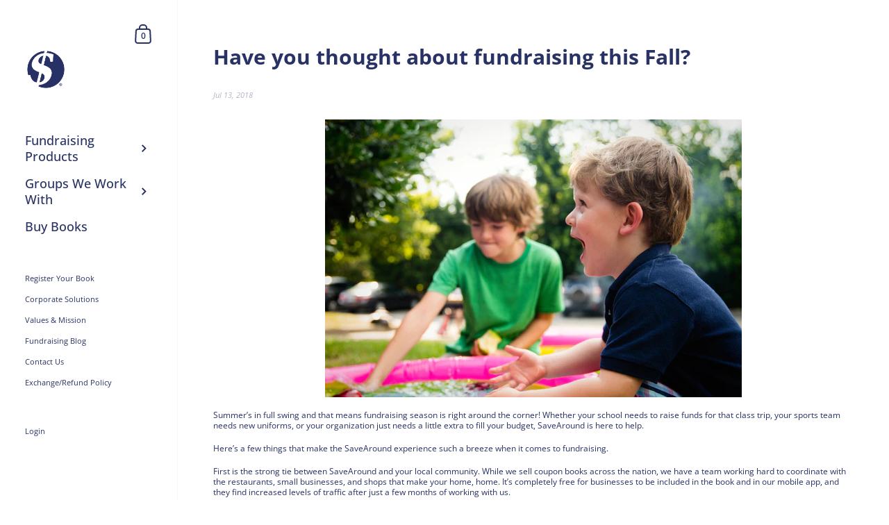

--- FILE ---
content_type: text/css;charset=utf-8
request_url: https://use.typekit.net/eqn4ojm.css
body_size: 439
content:
/*
 * The Typekit service used to deliver this font or fonts for use on websites
 * is provided by Adobe and is subject to these Terms of Use
 * http://www.adobe.com/products/eulas/tou_typekit. For font license
 * information, see the list below.
 *
 * proxima-nova-condensed:
 *   - http://typekit.com/eulas/00000000000000003b9b307c
 *   - http://typekit.com/eulas/00000000000000003b9b3074
 *
 * © 2009-2026 Adobe Systems Incorporated. All Rights Reserved.
 */
/*{"last_published":"2021-09-03 07:03:45 UTC"}*/

@import url("https://p.typekit.net/p.css?s=1&k=eqn4ojm&ht=tk&f=141.25138&a=85674686&app=typekit&e=css");

@font-face {
font-family:"proxima-nova-condensed";
src:url("https://use.typekit.net/af/a7c0e4/00000000000000003b9b307c/27/l?primer=7cdcb44be4a7db8877ffa5c0007b8dd865b3bbc383831fe2ea177f62257a9191&fvd=n9&v=3") format("woff2"),url("https://use.typekit.net/af/a7c0e4/00000000000000003b9b307c/27/d?primer=7cdcb44be4a7db8877ffa5c0007b8dd865b3bbc383831fe2ea177f62257a9191&fvd=n9&v=3") format("woff"),url("https://use.typekit.net/af/a7c0e4/00000000000000003b9b307c/27/a?primer=7cdcb44be4a7db8877ffa5c0007b8dd865b3bbc383831fe2ea177f62257a9191&fvd=n9&v=3") format("opentype");
font-display:auto;font-style:normal;font-weight:900;font-stretch:normal;
}

@font-face {
font-family:"proxima-nova-condensed";
src:url("https://use.typekit.net/af/1ca608/00000000000000003b9b3074/27/l?primer=7cdcb44be4a7db8877ffa5c0007b8dd865b3bbc383831fe2ea177f62257a9191&fvd=n5&v=3") format("woff2"),url("https://use.typekit.net/af/1ca608/00000000000000003b9b3074/27/d?primer=7cdcb44be4a7db8877ffa5c0007b8dd865b3bbc383831fe2ea177f62257a9191&fvd=n5&v=3") format("woff"),url("https://use.typekit.net/af/1ca608/00000000000000003b9b3074/27/a?primer=7cdcb44be4a7db8877ffa5c0007b8dd865b3bbc383831fe2ea177f62257a9191&fvd=n5&v=3") format("opentype");
font-display:auto;font-style:normal;font-weight:500;font-stretch:normal;
}

.tk-proxima-nova-condensed { font-family: "proxima-nova-condensed",sans-serif; }


--- FILE ---
content_type: application/javascript
request_url: https://prism.app-us1.com/?a=89622194&u=https%3A%2F%2Fbuy.savearound.com%2Fblogs%2Fcoupon-book-savings-fundraising%2Fhave-you-thought-about-fundraising-this-fall
body_size: 117
content:
window.visitorGlobalObject=window.visitorGlobalObject||window.prismGlobalObject;window.visitorGlobalObject.setVisitorId('89d435b3-6e97-4570-948f-ef3b3c8a2c6b', '89622194');window.visitorGlobalObject.setWhitelistedServices('', '89622194');